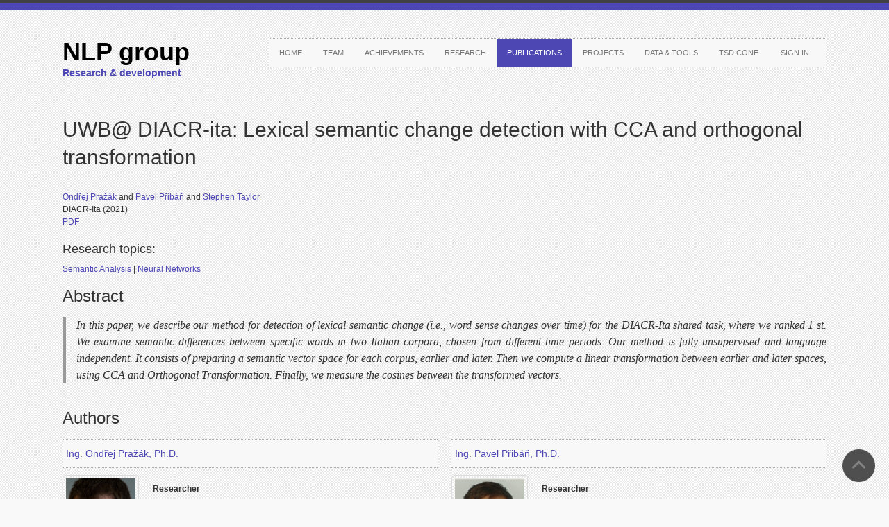

--- FILE ---
content_type: text/html; charset=utf-8
request_url: https://nlp.kiv.zcu.cz/paper/show?paperId=237
body_size: 2620
content:
<!DOCTYPE html>
<html itemscope itemtype="http://schema.org/Article">
<head>


   
    <meta charset="utf-8">
    <meta content="width=device-width, initial-scale=1, maximum-scale=1, user-scalable=no" name="viewport">
    <meta name="author" content="nlpgroup">
	
    <link href="http://fonts.googleapis.com/css?family=Oswald" rel="stylesheet" type="text/css">
    <link href="/css/bootstrap-responsive.css" rel="stylesheet" media="screen">
    <link href="/css/bootstrap.css" rel="stylesheet" media="screen">
    <link href="/css/custom-styles.css" rel="stylesheet" media="screen">
    <link href="/css/flexslider.css" rel="stylesheet" media="screen">
    <link href="/css/prettyPhoto.css" rel="stylesheet" media="screen">
    <link href="/css/style-ie.css" rel="stylesheet" media="screen">
    <link href="/css/jasny-bootstrap.css" rel="stylesheet" media="screen">
    <link href="/css/bootstrap-slider.css" rel="stylesheet" media="screen">

    <meta name="twitter:card" value="SENTISQUARE - social media deep semantic analysis">

    <meta itemprop="name" content="NLP group">
    <meta itemprop="description" content="NLP group">

    <meta property="og:title" content="NLP group">
    <meta property="og:type" content="article">
    <meta property="og:url" content="http://www.nlp.kiv.zcu.cz/">
    <meta property="og:description" content="NLP group"> 

    <script src="/js/jquery-1.11.1.min.js"></script>
    <script src="/js/bootstrap.js"></script>
    <script src="/js/jquery.custom.js"></script>
    <script src="/js/jquery.easing.1.3.js"></script>
    <script src="/js/jquery.flexslider.js"></script>
    <script src="/js/jquery.prettyPhoto.js"></script>
    <script src="/js/jquery.quicksand.js"></script>
    <script src="/js/jasny-bootstrap.js"></script>
    <script src="/js/bootstrap-slider.js"></script>



</head>

<body>
        <div class="color-bar-1"></div>
        <div class="color-bar-2 color-bg"></div>
        <div class="container">
        <div class="row header">
        <a style="color: #000000; text-decoration: none;" href="/">
        <div class="span3 logo">
            <h1 style="padding: 0px; margin: 0px; font-weight: bold">NLP group</h1>
            <h5 style="padding: 0px; margin: 0px; color: #4d47b4; font-weight: bold">Research & development</h5>
        </div>
        </a>
        <div class="span9 navigation">
            <div class="navbar">
                <ul class="nav">
                    <li ><a href="/">Home</a></li>
                    <li ><a href="/team/">Team</a></li>
                    <li ><a href="/achievements/">Achievements</a></li>
                    <li ><a href="/topic/">Research</a></li>
                    <li  class="active" ><a href="/paper/">Publications</a></li>
                    <li ><a href="/project/">Projects</a></li>
                    <li><a href="https://corpora.kiv.zcu.cz/">Data & Tools</a></li>
                    <li><a href="http://www.tsdconference.org/">TSD conf.</a></li>
                            <li ><a href="/sign/in">Sign in</a></li>
                </ul>
            </div>
        </div>
        </div>
<div class="row clearfix no-margin"></div>
<div class="row clearfix no-margin">
    <div class="span12">

        <h2>UWB@ DIACR-ita: Lexical semantic change detection with CCA and orthogonal transformation</h2>

        <br>
        <span class="paper_authors">
                                <a href="/team/show?memberId=30"> Ondřej Pražák </a>and
        </span>
        <span class="paper_authors">
                                <a href="/team/show?memberId=31"> Pavel Přibáň </a>and
        </span>
        <span class="paper_authors">
            
                    <a href="/team/show?memberId=28"> Stephen Taylor </a>
        </span>
        <br>

        DIACR-Ita (2021)
            <p><a href="https://arxiv.org/pdf/2011.14678.pdf" target="_blank"}>PDF</a></p>

            <div class="topics">
                <h4>Research topics:</h4>
                <span class="paper_topics">
                                            <a href="/topic/show?topicId=1">Semantic Analysis </a>|
                </span>    
                <span class="paper_topics">
                    
                        <a href="/topic/show?topicId=7">Neural Networks</a>
                </span>    
            </div>

            <h3>Abstract</h3>
        <blockquote>
            In this paper, we describe our method for detection of lexical semantic change (i.e., word sense changes over time) for the DIACR-Ita shared task, where we ranked 1 st. We examine semantic differences between specific words in two Italian corpora, chosen from different time periods. Our method is fully unsupervised and language independent. It consists of preparing a semantic vector space for each corpus, earlier and later. Then we compute a linear transformation between earlier and later spaces, using CCA and Orthogonal Transformation. Finally, we measure the cosines between the transformed vectors.
        </blockquote>
    </div>
</div>
<h3>Authors</h3>
<div class="row clearfix no-margin">
	<div>  
                                <div class="span6 padding-bottom20">
                    <h5 class="title-bg"><a href="/team/show?memberId=30">Ing. Ondřej Pražák, Ph.D.</a></h5>
                    <div class="clearfix">
                    <a href="/team/show?memberId=30">
                    <img src="/upload/team_members_photos/ondra_small.png" class="thumbnail align-left researcher-image" alt="member logo"></a>
                    <h6>Researcher</h6>
                    <a href="mailto:ondfa@kiv.zcu.cz">ondfa@kiv.zcu.cz</a><br>
                    <a class="btn btn-small btn-inverse" type="button" href="/team/show?memberId=30">More details</a>
                    </div>
                    </div>
            
        </div>
	<div>  
                                <div class="span6 padding-bottom20">
                    <h5 class="title-bg"><a href="/team/show?memberId=31">Ing. Pavel Přibáň, Ph.D.</a></h5>
                    <div class="clearfix">
                    <a href="/team/show?memberId=31">
                    <img src="../upload/team_members_photos/p priban.jpg" class="thumbnail align-left researcher-image" alt="member logo"></a>
                    <h6>Researcher</h6>
                    <a href="mailto:pribanp@kiv.zcu.cz">pribanp@kiv.zcu.cz</a><br>
                    <a class="btn btn-small btn-inverse" type="button" href="/team/show?memberId=31">More details</a>
                    </div>
                    </div>
            
        </div>
	<div>  
                                <div class="span6 padding-bottom20">
                    <h5 class="title-bg"><a href="/team/show?memberId=28"> Stephen Taylor, Ph.D.</a></h5>
                    <div class="clearfix">
                    <a href="/team/show?memberId=28">
                    <img src="../upload/team_members_photos/s taylor.jpg" class="thumbnail align-left researcher-image" alt="member logo"></a>
                    <h6>Researcher</h6>
                    <a href="mailto:stepheneugenetaylor@gmail.com">stepheneugenetaylor@gmail.com</a><br>
                    <a class="btn btn-small btn-inverse" type="button" href="/team/show?memberId=28">More details</a>
                    </div>
                    </div>
            
        </div>
</div>
            
<h3>BibTex</h3>
<blockquote>
    @article{pravzak2020uwb,
  title={UWB@ DIACR-ita: Lexical semantic change detection with CCA and orthogonal transformation},
  author={Pra{\v{z}}{\'a}k, Ond{\v{r}}ej and P{\v{r}}ib{\'a}{\v{n}}, Pavel and Taylor, Stephen},
  journal={arXiv preprint arXiv:2011.14678},
  year={2020}
}
</blockquote>

        </div>
        <div class="footer-container">
    	<div class="container">
        	<div class="row footer-row">
                
			<div class="span4 footer-col">
                            <a href="http://www.kiv.zcu.cz"><img src="/img/logo-kiv.png" alt="Image" class="footer-logo" style="height: 40px"></a><br>
                	<a href="http://www.fav.zcu.cz"><img src="/img/logo-fav.png" alt="Image" class="footer-logo" style="height: 70px"></a><br>
                	<a href="http://www.ntis.zcu.cz"><img src="/img/logo-ntis.png" alt="Image" class="footer-logo" style="height: 40px"></a>
                        </div>
                
                <div class="span4 footer-col">
                    <h5>Contact Us</h5>
                	
                    <address>
                    	<h6>NLP group</h6>
                    	<a href="mailto:nlp@mail.kiv.zcu.cz">nlp@mail.kiv.zcu.cz</a><br>
                    	
                        <a href="http://www.kiv.zcu.cz">Department of Computer Science and Engineering</a><br>
                       	<a href="http://www.zcu.cz">University of West Bohemia</a><br>
						Univerzitni 8<br>
						306 14 Plzen<br>
						Czech Republic<br>
                    </address>
                    
                </div>
                
                <div class="span4 footer-col">
                	<h5>We offer</h5>
                	<ul class="post-list">
                		<li style="padding-top: 0px;">Technology for use in your product innovation projects</li>
                		<li>Processing test studies</li>
                		<li>System design based on our algorithm and our know-how</li>
                		<li>Licensing of the resulting system</li>
                		<li>More than 12 years cooperation with foreign institutions and firms</li>
                		<li>We are ready for cooperation with you too</li>
                	</ul>
                </div>
                </div>

            <div class="row"><!-- Begin Sub Footer -->
                <div class="span12 footer-col footer-sub">
                    <div class="row no-margin">
                        <div class="span12"><span class="left">Copyright 2021 NLP group. All rights reserved.</span></div>
                    </div>
                </div>
            </div><!-- End Sub Footer -->

        </div>
        </div>
        <div id="toTop" class="hidden-phone hidden-tablet" style="display: block;">Back to Top</div>
	
        

</body>
</html>


--- FILE ---
content_type: text/css
request_url: https://nlp.kiv.zcu.cz/css/custom-styles.css
body_size: 4802
content:
/*background-color:#d8450b; #3383db, #4d47b4*/

html, body {
	font-size:12px; 
	line-height:18px;
	height: 100%;
 }
body {background: #f9f9f9 url(../img/page-bg-1.jpg);}

blockquote, p {
	text-align: justify;
}

img.logo {
	width: 200px;
}

.btn-inverse {
	background: #333333;
}
.btn-inverse:hover {
	background: #4d47b4;
}

img.researcher-image {
	width: 100px;
}


.padding-bottom20 {
	padding-bottom: 20px;
}

.wrapper {
  display: grid;
  float: left;
  grid-template-columns: repeat(2, 1fr);
  column-gap: 15px;
  margin-left: 20px;
}



.main-container {
	height:auto; 
	height: 100%;
	min-height: 100%;
}


.footer-logo {
	margin: 10px;
}

@media (max-width: 767px) {
  body { padding-right: 0px; padding-left: 0px; }
  .container {margin-right: 20px; margin-left: 20px;}
 }

/***** Titles and Headings *****/
h1, h2, h3, h4 , h5, h6 {
	font-family: "helvetica"; 
	/*font-family: "Oswald", sans-serif; */
	font-weight: normal;
	/**text-transform:uppercase; **/
}	

.footer-col h1, .footer-col h2, .footer-col h3, .footer-col h4 , .footer-col h5, .footer-col h6 {
	text-transform:uppercase; 
}

h3.competitions {
  padding: 20px;
}

h6 {font-weight: bold;}
h1, h2/*, h3, h4, h5*/ {text-shadow: 1px 1px 0 #fdfdfd, 2px 2px 0 rgba(81, 81, 81, 0.5), 0 0 1px #fdfdfd;}
h1, h2, h3, h4, h5 ::selection{text-shadow: 0 0 0 #fdfdfd;}
h1.title-bg, h2.title-bg, h3.title-bg, h4.title-bg , h5.title-bg, h6.title-bg {
	background:#f8f8f8; 
	padding:10px 5px;
	margin: 0px 0px 10px 0px;
	border-bottom: 1px dotted #a9a9a9;
	border-top: 1px dotted #a9a9a9;
}
h1 small, h2 small, h3 small, h4 small, h5 small, h6 small {color:#7f7f7f;}
h2 small {font-size: 30px;}
h5 small {font-size: 14px;}
h6 small {font-size: 12px;}

h5.title-bg button {
	float: right; 
	text-transform: none;
	margin-left:5px;
}

/***** Links *****/
a, a:hover { color:#4d47b4; }

/***** Misc *****/
i {margin-right: 3px;}
p {margin-bottom: 20px;}
blockquote {
	font-size:16px; 
	line-height:24px; 
	font-family:Georgia, "Times New Roman", Times, serif; 
	font-style:italic;
	border-left: 5px solid #999;
}
blockquote.pull-right {border-right: 5px solid #999;}


/**************************************
/ Header
**************************************/
.logo { margin-top:40px; }
.logo img { padding-right:20px; }
.logo h5 { display: inline-block; }
.headline { margin-bottom:20px; }

/* Landscape phones and down */
@media (max-width: 800px) {
	.logo, .navigation {text-align: center;}
	.row.header {margin-bottom: 30px;}
	.logo h5 {display: block;}
}
/* Portrait tablet to landscape and desktop */
@media (min-width: 768px) and (max-width: 1199px) {
	.headline .lead {display: none;}
}

.navigation { margin-top:40px; }
.navigation .navbar { 
	float:right; background:#f8f8f8;
	border-bottom: 1px dotted #a9a9a9;
	border-top: 1px dotted #a9a9a9;
}
.navbar .nav > li > a { 
	font-family: "Arial", sans-serif; 
	font-weight: normal;
	text-shadow: none; 
	text-transform:uppercase; 
	font-size:11px; 
	padding: 10px 15px 10px;
}

/* Portrait tablet */
@media (min-width: 768px) and (max-width: 979px) {
	.navbar .nav > li > a {padding: 10px 10px 10px;}
}

.navbar .nav > .active > a,
.navbar .nav > .active > a:hover,
.navbar .nav > .active > a:focus
.navbar .nav > .active > a:active{
	color:#FFF; 
	background-color:#4d47b4;
	-webkit-box-shadow: none;
    -moz-box-shadow: none;
    box-shadow: none;  
}

.navbar .nav li.dropdown.open > .dropdown-toggle,
.navbar .nav li.dropdown.active > .dropdown-toggle,
.navbar .nav li.dropdown.open.active > .dropdown-toggle {
  	color:#FFF; 
	background-color:#4d47b4;
}

ul.nav li.dropdown:hover ul.dropdown-menu{ display: block; }
.dropdown-menu{
	font-family: "Oswald", sans-serif; 
	font-weight: normal;
	text-transform:uppercase; 
	font-size:10px;
	padding: 0px;
	margin: 0px;
	background-color: #383838;
	border: none;
	*border-right-width: none;
	*border-bottom-width: none;
	-webkit-border-radius: 0px;
     -moz-border-radius: 0px;
          border-radius: 0px;
	-webkit-box-shadow: none;
     -moz-box-shadow: none;
          box-shadow: none;
	-webkit-background-clip: none;
     -moz-background-clip: none;
          background-clip: none;
}
.navbar .nav > li > .dropdown-menu:before {
  border-right: 0px;
  border-bottom: 0px;
  border-left: 0px;
  border-bottom-color: none;
}
.dropdown-menu a {
	color: #ababab; 
	border-bottom:1px solid #474747;
	padding: 10px 10px;
	margin:0px 10px;
}
.dropdown-menu li > a:hover,
.dropdown-menu li > a:focus,
.dropdown-submenu:hover > a {
  color: #f9f9f9;
  text-decoration: none;
  background-color: #383838;
  background-image: none;
  filter: none;
}
.navbar .nav li.dropdown.open > .dropdown-toggle .caret,
.navbar .nav li.dropdown.active > .dropdown-toggle .caret,
.navbar .nav li.dropdown.open.active > .dropdown-toggle .caret {
  border-top-color: #fff;
  border-bottom-color: #fff;
}
.navbar .nav > li > .dropdown-menu:before,
.navbar .nav > li > .dropdown-menu:after {
  display: none;
}


/**************************************
/ Slider
**************************************/
.carousel-caption h4 { font-size: 14px; text-shadow:none; }
.carousel-caption {background: url(../img/post-item-hover.png);}
.carousel-control {border: none; top: 177px;}


/**************************************
/ Gallery
**************************************/
.gallery-title { margin-bottom:15px; }
.gallery-item { margin-bottom:15px; margin-top:15px; }

.gallery-hover-6col,
.gallery-hover-4col,
.gallery-hover-3col,
.gallery-hover-4col-cir { 
	display:none; 
	background:url(../img/gallery-item-hover.png);
	position:absolute; 
	z-index: 10;
}
.gallery-hover-4col-cir{
	-webkit-border-radius: 500px;
     -moz-border-radius: 500px;
          border-radius: 500px;
}

/* Large Desktop Size */
@media (min-width: 1200px) {
	.gallery-hover-6col {width:170px; height:139px;}
	.gallery-hover-4col {width:270px; height:220px;}
	.gallery-hover-3col {width:370px; height:300px;}
	.gallery-hover-4col-cir {width:270px; height:270px;}
	.gallery-hover-4col-cir .gallery-icons {top: 45%; left:34%;}
}

/* Small Desktop Size */
@media (min-width: 980px) and (max-width: 1199px) {
	.gallery-hover-6col {width:140px; height:114px;}
	.gallery-hover-4col {width:220px; height:180px;}
	.gallery-hover-3col {width:300px; height:243px;}
	.gallery-hover-4col-cir {width:220px; height:220px;}
	.gallery-hover-4col-cir .gallery-icons {top: 42%; left:29%;}

	/* Clip descriptions */
	li.span4 .project-details {
	    -o-text-overflow: ellipsis;
	    text-overflow:    ellipsis;
	    overflow:hidden;
	    white-space:nowrap;
	    width: 280px;
	}
	li.span3 .project-details {
	    -o-text-overflow: ellipsis;
	    text-overflow:    ellipsis;
	    overflow:hidden;
	    white-space:nowrap;
	    width: 200px;
	}
	li.span2 .project-details {
	    -o-text-overflow: ellipsis;
	    text-overflow:    ellipsis;
	    overflow:hidden;
	    white-space:nowrap;
	    width: 120px;
	}
}

/* Portrait tablet to landscape */
@media (min-width: 768px) and (max-width: 979px) {

	/* Clip descriptions */
	li.span2 .project-details {display:none;}
	li.span3 .project-details {
	    -o-text-overflow: ellipsis;
	    text-overflow:    ellipsis;
	    overflow:hidden;
	    white-space:nowrap;
	    width: 146px;
	}
	li.span4 .project-details {
	    -o-text-overflow: ellipsis;
	    text-overflow:    ellipsis;
	    overflow:hidden;
	    white-space:nowrap;
	    width: 208px;
	}
}
/* Landscape phones and down */
@media (max-width: 480px) {
	.project-details {width: 250px; text-align: center}
	.gallery-post-grid {text-align: center}
	.project-details {margin-left:auto; margin-right: auto;}
	.gallery {text-align: center; }
	.gallery-cats { display: none;}
	li.span2 .project-details {
	    -o-text-overflow: ellipsis;
	    text-overflow:    ellipsis;
	    overflow:hidden;
	    white-space:nowrap;
	    width: 150px;
		}
}
/* Mobile Landscape Size */
@media only screen and (min-width: 480px) and (max-width: 767px) {
	li.span4 .project-details {width:350px;}
}
/* Mobile Portrait Size */
@media only screen and (max-width: 479px) {
	li.span4 .project-details {width:260px;}
}

.project-image {
	background:#ffffff;
	display: block;
	padding: 0px;
	margin: 0px;
	
	border: 1px dotted #a9a9a9;
	width: auto\9;
    height: auto;
    max-width: 100%;
    max-height: 100%;
    text-align: center;
    position: relative;
}
.project-image img {
	/*margin-top: 20px;*/
	width: 80%;

}

.project-image:before {
	content: "";
	display: block;
	padding-top: 82%; 	/* initial ratio of 1:1*/
}
.project-image-content {
	padding: 0px;
	margin: 0px;
	position:  absolute;
	top: 0;
	left: 0;
	bottom: 0;
	right: 0;

}


.project-details {
	background:#f8f8f8;
	display: block;
	padding:10px;
	border-bottom: 1px dotted #a9a9a9;
	font-family: Georgia;
	font-style: italic;

	width: auto\9;
    height: auto;
    max-width: 100%;
}
.project-details a {
	margin: 0px; 
	font-size: 11px; 
	font-style: normal;
	text-shadow:none;
	display: block;
	font-family: "helvetica"; 
	font-weight: bold;
	text-transform:uppercase; 
}
.project-details {color: #6f6f6f;}
.project-details a {color: #333333;}
.project-details a:hover {color:#4d47b4; text-decoration: none;}

.project-info {margin: 0px 0px 40px 0px;}
.project-info li { 
	list-style: none; 
	border-bottom: 1px dashed #a9a9a9;;
	padding: 10px; }
.project-info li h6 {display: inline; margin-right: 5px;}

.gallery-icons {
	z-index: 9;
	position:absolute;
	bottom: 0px; 
	right: 0px;
	width: 89px;
	height: 42px;
	display: block;
}
a.item-zoom-link { 
	height: 42px;
	width: 42px;
	background: #ffffff url(../img/gallery-item-icons.png) no-repeat;
	background-position: 0px 0px;
	position:absolute;
	display: block;
}
a.item-details-link { 
	height: 42px;
	width: 42px;
	background: #ffffff url(../img/gallery-item-icons.png) no-repeat;
	background-position: -42px 0px;
	position:absolute; 
	left: 47px;
	display: block;
}
a.item-zoom-link:hover {background: #4d47b4 url(../img/gallery-item-icons.png) no-repeat;}
a.item-details-link:hover {background: #4d47b4 url(../img/gallery-item-icons.png) no-repeat; background-position: -42px 0px;}

.gallery-post-grid {margin:0px;}
.gallery-post-grid li {list-style: none; float: left; margin-bottom: 30px;}

.gallery-cats {margin: 0px 0px 20px 0px;}
.gallery-cats li{
	list-style: none; 
	float: left; 
	padding: 0px 10px;
	border-left: 1px dotted #a9a9a9;
}
.gallery-cats li:first-child{border-left:0px;}
	
	
/**************************************
/ Blog
**************************************/
/*** Blog on Home Page ***/
.blog-summary {line-height: 18px;}
.post-info-shade { background:#f8f8f8; }
.post-info { line-height:20px; padding-top:10px; }
.post-info h4 {line-height: 26px; margin-top: 0px;}
.post-info h4 a, .post-info h4 a:hover {color:#333; text-decoration: none;}
.post-info ul li {list-style: none; padding-bottom: 2px; margin: 0px;}
.post-preview {line-height: 20px;}

/* All Sizes up to Large Desktop */
@media only screen and (max-width: 1199px) {
	.post-info h4 {clear:both;}
	.blog-details-preview {display: none; border:1px solid #000;}
}

/*** Blog List Page ***/
.blog article,
.blog section {margin-bottom: 40px;}
.blog article h3 {margin-top: 0px;}
.blog article h3 a, .blog article h4 a,
.blog article h3 a:hover, .blog article h4 a:hover {color:#333333; text-decoration: none;}
.blog h4 {line-height: 26px;}

/* Mobile Landscape Size */
@media only screen and (max-width: 479px) {
	.blog h4 {width:260px;}
}

.post-summary {background: #f8f8f8; padding-bottom: 20px; overflow: auto;}
.post-summary p {padding:20px; margin:0px;}
.post-summary-footer {margin: 0px; padding:0px 20px;}
.post-summary-footer button {margin: 0px; float:left;}
ul.post-data {float:right;}
ul.post-data-3 {margin-top:20px;}
ul.post-data li, ul.post-data-3 li {
	list-style: none; 
	float: left; 
	padding: 0px 10px;
	border-left: 1px dotted #a9a9a9;
}
ul.post-data li:first-child,
ul.post-data-3 li:first-child {border: none; padding-left: 0px;}
ul.post-data li:last-child {padding-right: 0px;}

/* Small Desktop Size */
@media (min-width: 980px) and (max-width: 1199px) {
	ul.post-data-3 li:last-child {display: none;}
}

/* Portrait tablet */
@media (min-width: 768px) and (max-width: 979px) {
	.post-summary-footer button {float: none; margin-bottom: 20px;}
	.blog article button {float: left; clear: both; margin-bottom: 20px;}
	ul.post-data-3 {display: none;}
	ul.post-data {float: none; clear: both; margin: 0px;}
	ul.post-data li:last-child {
		-o-text-overflow: ellipsis;
	    text-overflow:    ellipsis;
	    overflow:hidden;
	    white-space:nowrap;
	    width: 120px;
	}
}

.blog-style-2 h4 {margin-top:0px; margin-bottom: 10px;}
.blog-style-2 ul.post-data {margin:0px 0px 20px 0px;}
.blog-style-2 ul.post-data li {
	float: none; 
	margin:0px; 
	padding: 5px 0px 0px 0px;
	border: none;
}
.blog-post-grid {margin:0px;}
.blog-post-grid li {list-style: none; float: left; margin-bottom: 30px;}
.blog-post-hover { 
	display:none; 
	width:270px; height:220px;
	background:url(../img/post-item-hover.png);
	position:absolute; 
	z-index: 10;
}
.blog-post-hover p{
	color: #f8f8f8;
	padding:20px;
	font-family:Georgia, "Times New Roman", Times, serif;
	font-style: italic;
}
.blog-post-hover a{
	font-family: "Oswald", sans-serif; 
	font-weight: normal;
	text-transform:uppercase; 
	font-size: 28px;
	line-height: 32px;
	font-style: normal;
	color: #f8f8f8;
}
.blog-post-hover a:hover{ text-decoration: none; color: #4d47b4;}

@media (min-width: 768px) and (max-width: 1199px) {
	.blog-post-hover {width:220px; height:179px;}
	.blog-post-hover a{ font-size: 20px; line-height: 24px;}
	}

/* All Mobile Sizes */
@media only screen and (max-width: 767px) {
	.post-summary-footer{display: none;}
	.post-summary{padding-bottom: 0px;}
	.blog-style-2 {display: none;}
}

/*** Blog Full Page ***/
.post-content {background: #f8f8f8; overflow: auto; margin-bottom: 20px; border-top: 1px dotted #a9a9a9; border-bottom: 1px dotted #a9a9a9;}
.post-body {padding: 10px;}
.about-author img {float: left; margin-right: 20px;}

/*** Comments ***/
.comments ul {margin:0px;}
.comments ul li {
	list-style: none;
	padding: 20px;
	background: #f8f8f8;
	margin-bottom: 40px;
	border-bottom: 1px dotted #a9a9a9;
	border-top: 1px dotted #a9a9a9;
}
.comments ul li ul {margin-left:40px; padding-top: 20px;}
.comments ul li ul li {
	border-top: 1px dotted #a9a9a9;
	border-bottom: none;
	padding: 20px 20px;
	margin-bottom:0px;
}
.comments ul li ul li:last-child {padding-bottom: 0px;}

.comments ul li img {margin:0px 10px 10px 0px;}
.comment-name {
	font-family: "Oswald", sans-serif; 
	font-weight: normal;
	text-transform:uppercase; 
}
.comment-date {
	font-family:Georgia, "Times New Roman", Times, serif;
	font-style: italic;
	clear: both;
}
.comment-content { clear:both; padding-top:10px; }
.comment-form-container input,
#contact-form input {margin-bottom: 12px;}
.comment-form-container textarea,
#contact-form textarea {height: 150px;}
.comment-form-container .btn,
#contact-form .btn {margin-top: 12px;}


/**************************************
/ Sidebar
**************************************/
.sidebar input{width: 80%;}
.sidebar h5 {margin-top: 40px;}
.sidebar ul.post-category-list,
.sidebar .tab-content .tab-pane ul {margin:0px;}
.sidebar ul.post-category-list li,
.sidebar .tab-content .tab-pane ul li {
	list-style: none; 
	border-bottom: 1px dashed #a9a9a9;
	padding:10px 5px;
}
.sidebar ul.post-category-list li a{
	font-family: "Oswald", sans-serif; 
	font-weight: normal;
	text-transform:uppercase; 
}
.sidebar ul.post-category-list li:first-child,
.sidebar .tab-content .tab-pane ul li:first-child{ padding-top: 0px; }
.sidebar ul.post-category-list li:last-child { padding-bottom: 0px; border-bottom:none; }
.sidebar ul.post-category-list li i {padding-right: 5px; background-position: 0 -95px;}
.sidebar .tab-content .tab-pane ul li i {padding-right: 5px;}

.popular-posts{ margin: 0px;}
.popular-posts li {
	list-style: none; 
	margin-bottom: 20px; 
	clear: both;
	display: block;
	min-height: 70px;
}
.popular-posts li a, 
.popular-posts li a:hover {color:#333333; text-decoration: none;}
.popular-posts li img {float: left; margin-right: 20px;}
.popular-posts li em {font-family:Georgia, "Times New Roman", Times, serif;}
p.side {margin-bottom: 20px;}

/* Mobile Portrait and Landscape Size */
@media only screen and (max-width: 479px) {
	iframe {width:270px;}
}
/* Tablet */
@media (min-width: 768px) and (max-width: 979px) {
	iframe {width:230px;}
}
/* Small Desktop Size */
@media (min-width: 980px) and (max-width: 1199px) {
	iframe {width:300px;}
}


/**************************************
/ Footer
**************************************/
.footer-container {
	width:100%;
	background:#333;
	clear: both;
 	position: relative;
 	z-index: 10;
}
.footer-row { margin-top: 30px;}
.footer-col {color:#ababab; font-size: 11px;}
.footer-col a {color:#dcdcdc; font-weight: bold;}
.footer-col a:hover {color:#4d47b4; text-decoration: none;}
.footer-col h5, .footer-col strong {color:#f9f9f9; text-shadow:none;}
.footer-col h5 {margin-bottom: 25px;}
.footer-col ul {margin: 0px;}
.footer-col ul li {list-style: none; padding-bottom: 0px;}
.footer-col ul.post-list li {
	border-bottom: 1px dashed #504f4f;
	padding: 5px 0px;
}
/* All Mobile Sizes */
@media only screen and (max-width: 767px) {
	.footer-col {
		clear:both;
		overflow: auto;
		margin-bottom: 20px;
	}
	.footer-sub .right {display: none;}
}
ul.img-feed li {
	float: left; 
	margin: 0px 7px 7px 0px; 
	padding-bottom: 0px;
}

/* Portrait tablet */
@media (min-width: 768px) and (max-width: 979px) {
	ul.img-feed li:nth-last-child(-n+4) {display: none;}
}

/**** Social Icons ****/
.social-icons {padding-top: 10px;}
.social-icons li {
	list-style: none; 
	float: left;
	margin-right: 6px;
}
/* Small Monitor */
@media (min-width: 980px) and (max-width: 1199px) {
	.social-icons li:last-child {display:none;}
}
a.social-icon { 
	background: url(../img/social-icons.png);
	display: block; 
	width: 46px; 
	height: 46px;
}
a.facebook {background-position: 0px 0px;}
a.facebook:hover {background-position: 0px -47px;}
a.twitter{background-position: -52px 0px;}
a.twitter:hover {background-position: -52px -47px;}
a.dribble{background-position: -104px 0px;}
a.dribble:hover {background-position: -104px -47px;}
a.rss{background-position: -156px 0px;}
a.rss:hover {background-position: -156px -47px;}
a.forrst{background-position: -208px 0px;}
a.forrst:hover {background-position: -208px -47px;}

/**** Sub Footer ****/
.footer-sub {background: #1f1f1f; padding: 10px 0px;}
.footer-sub div div span {padding: 0px 20px;}


/**************************************
/ MISC
**************************************/
.row {margin-bottom:40px;}
.sub-row30 {margin-bottom:30px;}
.sub-row20 {margin-bottom:20px;}
.no-margin {margin-bottom:0px;}

a.accordion-toggle{background: #f5f5f5;}
.nav-tabs li.active a{background:#f8f8f8;}

@media only screen and  (max-width: 767px) {
	.btn {margin-bottom: 20px;}
}

.left {float: left;}
.right {float: right;}
.align-left{float: left; margin: 0px 20px 20px 0px;}
.align-right{float: right; margin: 0px 0px 20px 20px;}

.color-bg { background:#4d47b4; }
.color { color:#4d47b4; }
.color-bar-1, .color-bar-2 { width:100% }
.color-bar-1 { background:#414141; height:5px; }
.color-bar-2 { height:10px; }
.page-header { margin:0px }
.lead {line-height:28px; margin: 20px 0px 30px 0px; }

#toTop {
	width:47px;
	height:47px;
	background:url(../img/back-top-btn.png) no-repeat;
	text-align:center;
	position:fixed;
	bottom:25px;
	right:20px;
	cursor:pointer;
	display:none;
	text-indent:-9999px;
	z-index:12; 
}

/***** Lightbox *****/
#lightbox-image-details-caption {
	font-family: "Oswald", sans-serif; 
	font-weight: normal;
	text-transform:uppercase;
	font-size: 14px;
}
#lightbox-secNav-btnClose {width: 30px; padding-bottom: 0;}
#lightbox-image-details-currentNumber {display: none; visibility: hidden;}

/***** Testimonials *****/
.quote-text { 
	font-size:16px; 
	line-height:24px; 
	font-family:Georgia, "Times New Roman", Times, serif; 
	font-style:italic;
	margin:0px 20px; }
.quote-text cite { 
	font-size:12px; 
	color:#999;
	display:block;
	margin-top:5px; }

#clientCarousel.carousel .item {
	background: #f9f9f9;
	padding:20px 0px;
    -webkit-transition: opacity 1s ease-in-out;
	-moz-transition: opacity 1s ease-in-out;
	-o-transition: opacity 1s ease-in-out;
	transition: opacity 1s ease-in-out;
    left: 0 !important;
  }
#clientCarousel.carousel .next.left, .carousel .prev.right {
    opacity: 1;
    z-index: 1;
  }
#clientCarousel.carousel .active.left, .carousel .active.right {
    opacity: 0;
    z-index: 2;
  }

/***** Client Logos *****/
.client-link { 
	display: block; 
	width: 100px; 
	height: 100px;
	position: relative;
}
.client-mask {
	display: block;
	width: 100px; 
	height: 100px;
	position: absolute;
	background: url(../img/rnd-client-mask.png);
}
.client-logos {margin: 20px 0px 0px 0px;}
.client-logos li {list-style: none; float: left; margin: 0px 7px;}

/* Small Monitor */
@media (min-width: 980px) and (max-width: 1199px) {
	.client-logos li:first-child {display: none;}
}
/* Portrait tablet */
@media (min-width: 768px) and (max-width: 979px) {
	.client-logos li:nth-last-child(-n+2) {display: none;}
}

/***** Features Page (these can be deleted)*****/
.the-grid div {
	background: #e4e4e4; 
	padding:10px 0px; 
	text-align: center;
}
.form-examples input { margin-bottom: 10px;}
.the-icons {list-style: none; margin-left: 0;}
.the-icons li {float: left; width: 25%; line-height: 25px;}

/* Mobile Portrait Size to Tablet Portrait Size */
@media only screen and  (max-width: 767px) {
	.the-icons li {float: none; width: 100%; line-height: 25px;}	
}


--- FILE ---
content_type: text/css
request_url: https://nlp.kiv.zcu.cz/css/style-ie.css
body_size: 493
content:
/*** Header ***/
.headline .lead {display: none;}
h5.title-bg button {display: none;}


/*** Gallery ***/
.gallery-hover-6col {width:140px; height:114px;}
.gallery-hover-4col {width:220px; height:180px;}
.gallery-hover-3col {width:300px; height:243px;}
.gallery-hover-4col-cir {width:220px; height:220px;}
.gallery-hover-4col-cir .gallery-icons {top: 42%; left:29%;}

li.span4 .project-details {
	-o-text-overflow: ellipsis;
    text-overflow:    ellipsis;
    overflow:hidden;
    white-space:nowrap;
    width: 280px;
	}
li.span3 .project-details {
    -o-text-overflow: ellipsis;
    text-overflow:    ellipsis;
    overflow:hidden;
    white-space:nowrap;
    width: 200px;
	}
li.span2 .project-details {
    -o-text-overflow: ellipsis;
    text-overflow:    ellipsis;
    overflow:hidden;
    white-space:nowrap;
    width: 120px;
	}

/*** Flexslider ***/
.flex-direction-nav a {margin: 0px 0px 0px 0px;}
.flex-direction-nav .flex-next {background-position: 100% 0; right: 20px; }
.flex-direction-nav .flex-prev {left: 20px;}
.flexslider:hover .flex-next {opacity: 0.8; right: 20px;}
.flexslider:hover .flex-prev {opacity: 0.8; left: 20px;}


/*** Blog ***/
#blogCarousel .carousel-inner .item a img {margin-right: 90px;}
.post-info h4 {clear:both;}
.blog-details-preview {display: none; border:1px solid #000;}
.blog-post-hover {width:220px; height:179px;}
.blog-post-hover a{ font-size: 20px; line-height: 24px;}
.sidebar iframe {width:300px;}
.post-data-3 {display:none;}
.post-data li {padding: 0px 7px;}


/*** MISC ***/
.client-logos li:first-child {display: none;}
.img-feed li a {width:60px; height:60px; display: block;}